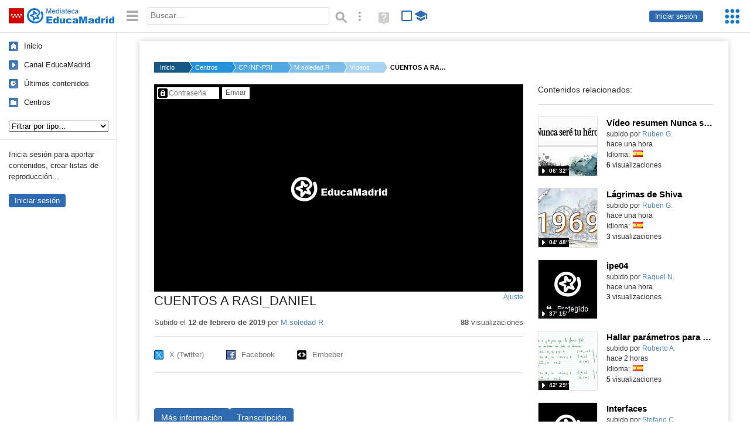

--- FILE ---
content_type: text/html; charset=UTF-8
request_url: https://mediateca.educa.madrid.org/video/c6mwigvtm7h33uie
body_size: 45306
content:
<!DOCTYPE html>
<html lang="es">
<head><title>CUENTOS A RASI_DANIEL | Mediateca de EducaMadrid</title>
<meta name="viewport" content="width=device-width, initial-scale=1" />
<link rel="shortcut icon" href="/favicon.ico" type="image/x-icon" />
<meta http-equiv="Content-Type" content="text/html; charset=UTF-8" />
<meta name="keywords" content="Vídeo, M.Soledad Ráez Luaces" />

<link rel="start" href="/" title="Página principal" />
<link rel="index" href="/" title="Página principal" />
<!--[if lt IE 9]><script type="text/javascript" src="/js/html5.js"></script><![endif]-->
<link rel="stylesheet" type="text/css" href="/css/styles.css?v=110707012026" />
<!--[if lt IE 9]><link rel="stylesheet" type="text/css" href="/css/styles_ieLT9.css" /><![endif]-->
<script src="https://mediateca.educa.madrid.org/js/jquery-1.11.3.min.js"></script>
<script>var projectPath = '/'</script>
<script src="/js/common.js?v=110707012026"></script>
<link rel="canonical" href="https://mediateca.educa.madrid.org/video/c6mwigvtm7h33uie" />
<link href="https://mediateca.educa.madrid.org/imagen.php?id=c6mwigvtm7h33uie&m=0&ext=.jpg" rel="image_src" /><meta name="twitter:card" content="summary_large_image" />
<meta name="twitter:creator" content="@educamadrid" />
<meta property="og:url" content="https://mediateca.educa.madrid.org/video/c6mwigvtm7h33uie" />
<meta property="og:title" content="CUENTOS A RASI_DANIEL | Mediateca de EducaMadrid" />
<meta property="og:description" content="CUENTOS A RASI_DANIEL" />
<meta property="og:image" content="https://mediateca.educa.madrid.org/imagen.php?id=c6mwigvtm7h33uie&m=0&ext=.jpg" />

    </head>

</head>
<body class="play play-video"><script>EducaMadridHead.setBodyClass();</script>
	<div id="site">
		<p id="skipNav"><a href="#content" class="sr-av">Saltar navegación</a></p>
		<div id="header" class="autoclear">
			<p class="logo"><a href="/"><span class="sr-av">Mediateca de EducaMadrid</span></a></p>			
			<p class="links fs">
							<a href="#login" id="login-link" class="action fs" onclick="login.toggle();return false" hidden>Iniciar sesión</a>
				<script>
					(function() {
						function mostrarLogin() {
							var loginLink = document.getElementById("login-link");
							if (loginLink) {
								loginLink.hidden = false;
							}
						}

						if (document.readyState === "loading") {
							document.addEventListener("DOMContentLoaded", mostrarLogin);
						} else {
							mostrarLogin();
						}
					})();
				</script>
						</p>
									<div id="quick-browse">
				<form id="qb" action="/resultados" method="GET" onsubmit="return validation.search()">
				<div>
					<a href="#" id="nav-toggler" class="js-required hide" onclick="toggleNav(this);return false" title="Ocultar menú"><img src="/images/icons/menu.gif" width="22" height="22" alt="Menú" /></a>
					<label for="wb"><span class="sr-av">Palabra o frase: </span><input type="text" name="q" id="wb" title="Busca los t&eacute;rminos en todos los ficheros de la Mediateca" placeholder="Buscar&hellip;" value="" required /></label>
					<input type="image" name="submit" id="wb_submit" src="/images/icons/search.gif" alt="Buscar" />					
					<a href="/buscar" id="adv-search-link" class="fs" title="Búsqueda avanzada"><span class="sr-av">Búsqueda avanzada</span></a>
					<a href="/help/search.html" title="Ayuda para la búsqueda" id="search-help-link" target="_blank"><span class="sr-av">Ayuda (en ventana nueva)</span></a> 
				</div>
				</form>
				<div id="change-mode">		
					<form id="mediatecaModeForm" action="/video/c6mwigvtm7h33uie" method="POST">
						<div>
																					<input type="hidden" name="mediatecaMode" value="normal" />
							<input type="image" class="educational-off" title="Activar el modo educativo (sólo contenidos educativos)" alt="Mostrando todos los contenidos. Haz clic para mostrar sólo contenidos educativos." src="/images/icons/search_all.png" />
													</div>
					</form>			
				</div>				
			</div>		
		</div>
		<div id="wrapper" class="autoclear">
			<div id="sidebar">
	<nav id="nav">
		<ul>			
			<li class="home"><a href="/">Inicio</a></li>
			<li class="canal-educamadrid"><a href="/usuario/educamadrid" title="Canal oficial de EducaMadrid">Canal EducaMadrid</a></li>
			<li class="last-contents"><a href="/resultados.php?ultimos=1">&Uacute;ltimos contenidos</a></li>			
				
			
			<li class="last-videos"><a href="/resultados.php?ultimos=1&amp;Type=1&amp;filters=false">Vídeos</a></li><li class="last-images"><a href="/resultados.php?ultimos=1&amp;Type=2&amp;filters=false">Imágenes</a></li><li class="last-audios"><a href="/resultados.php?ultimos=1&amp;Type=3&amp;filters=false">Audios</a></li><li class="d"><a href="/resultados.php?ultimos=1&amp;Type=8&amp;filters=false">Diseños 3D</a></li><li class="s"><a href="/resultados.php?ultimos=1&amp;Type=9&amp;filters=false">Scratch</a></li><li class="epub"><a href="/resultados.php?ultimos=1&amp;Type=11&amp;filters=false">Epub</a></li><li class="rutas"><a href="/resultados.php?ultimos=1&amp;Type=13&amp;filters=false">Rutas</a></li><li class="others"><a href="/resultados.php?ultimos=1&amp;Type=12&amp;filters=false">Documentos</a></li><li class="mapasmentales"><a href="/resultados.php?ultimos=1&amp;Type=14&amp;filters=false">Mapas mentales</a></li><li class="last-album"><a href="/resultados.php?ultimos=1&amp;Type=15&amp;filters=false">Álbumes</a></li><li class="last-codigos"><a href="/resultados.php?ultimos=1&amp;Type=16&amp;filters=false">Códigos</a></li><li class="last-videosinteractivos"><a href="/resultados.php?ultimos=1&amp;Type=17&amp;filters=false">Vídeos interactivos</a></li>		
			<li class="lists"><a href="/resultados.php?ultimos=1&amp;Type=4&amp;filters=false">Listas</a></li>
			<li class="cen"><a href="/centros">Centros</a></li>
					</ul>
	</nav>		<div class="block">
		<p>Inicia sesión para aportar contenidos, crear listas de reproducción...</p>
		<p><a href="#login" class="action" onclick="login.toggle();return false">Iniciar sesión</a></p>					
	</div>
	</div>
			<div id="content-wrapper">
						<div id="content" class="autoclear">
					    
			<div id="file-card">
				<ul class='breadcrumb'><li><a href='/'>Inicio</a></li><li><a href='/centros'>Centros</a></li><li><a href='/centro/cp.gerardodiego.leganes'>CP INF-PRI GERARDO DIEGO</a></li><li><a href='/usuario/mraezluaces'>M.soledad R.</a></li><li><a href='/usuario/mraezluaces/videos'>Vídeos</a></li><li><a href='#'>CUENTOS A RASI_DANIEL</a></li></ul>	<div class="layout-2 autoclear">
		<div class="a">
		
		<form id="restrictedAccess" name="restrictedAccess" style="height:354px" method="POST">
			<div>
				<p>
					<label for="contentPassword" class="sr-av">Contenido protegido&hellip;</label>
					<input type="password" name="contentPassword" id="contentPassword" placeholder="Contraseña" />
					<input type="submit" value="Enviar" id="contentPasswordSubmit" />
					
				</p>
			</div>
		</form>
				<div class="desc">

								<h1>CUENTOS A RASI_DANIEL</h1>
				
												<span id="change-stretching" class="js-required"><a href="#change-stretching-options">Ajuste<span class="sr-av"> de pantalla</span></a></span>
				<div id="change-stretching-options">
					<p>El ajuste de pantalla se aprecia al ver el vídeo en <strong>pantalla completa</strong>. <span class="sr-av">Elige la presentación que más te guste:</span></p>
					<ul>
						<li><a href="#" class="stretching-uniform"><span>Uniforme</span></a></li>
						<li><a href="#" class="stretching-exactfit"><span>Exacto</span></a></li>
						<li><a href="#" class="stretching-fill"><span>Relleno</span></a></li>
						<li><a href="#" class="stretching-none"><span>Ninguno</span></a></li>
					</ul>
				</div>
				<script>stretching.init()</script>		
								<div id="file-main-actions">
					<p class="date">Subido el <strong>12 de febrero de 2019</strong> por <a href="/usuario/mraezluaces">M.soledad R.</a></p>					<p class="view-no">
													<strong>88</strong> visualizaciones
											</p>
					<div class="interaction">	
												<ul class="actions-menu">
														<!--<li class="share"><a href="#share" onclick="fileCard.showTab('action-panel','share',this);return false" class="action-panel-link">Compartir</a></li>-->
													</ul>
					</div>
				</div>
												<script>
					function toggleShareOptions(e) {
						var c = $('#share-content');
						if (e.className=="show") {
							e.className = "hide";
							c.show();
							$("#video-code").focus();
						} else {
							e.className = "show";
							c.hide();							
						}
					}
				</script>
				<div id="share">
					<div id="share-link" class="share-panel">	
									
						<ul id="social">
							<li class="twitter"><a href="https://twitter.com/intent/tweet?url=https://mediateca.educa.madrid.org/video/c6mwigvtm7h33uie&amp;text=CUENTOS+A+RASI_DANIEL&amp;via=educamadrid" title="Compartir en X (Twitter)"><span>X (Twitter)</span></a></li>
							<li class="facebook"><a href="https://facebook.com/sharer.php?u=https://mediateca.educa.madrid.org/video/c6mwigvtm7h33uie" title="Compartir en Facebook"><span>Facebook</span></a></li>
														<li class="embed"><a href="#share-content" onclick="toggleShareOptions(this);return false" class="show" title="Obtener código para embeber o incrustar"><span>Embeber</span></a></li>							
							
						</ul>

											</div>
										<div id="share-content" class="share-panel">
						<label for="video-code" id="option">
							<span class="sr-av">Insertar: </span>
							<textarea style="width: 100%; height: 38px;" name="video-code" id="video-code" rows="1" cols="10" class="auto-select" readonly="readonly">&lt;iframe src="https://mediateca.educa.madrid.org/video/c6mwigvtm7h33uie/fs" width="420" height="315" frameborder="0" scrolling="no" style="border:0;overflow:hidden" allowfullscreen&gt;&lt;/iframe&gt;</textarea><script>var altVideoSize = { proportional : [420,231], normal : [420,315]}</script>							Copia el código <strong>(Ctrl+C)</strong> para insertarlo en tus páginas.							
						</label>
											</div>
				</div>
				
				<div id="file-summary"></div>			
				
				 <p class="js-required more-info"> 
											<div class="button-row">
							<a href="#file-details" onclick="fileCard.toggleMore(this);return false;" class="more">Más información</a>
																						<a href="#file-transcription" onclick="fileCard.toggleMore(this, 'transcription');return false;" class="more">Transcripción</a>
													</div>
						</p>
																			<div id="file-transcription" class="js-hidden">
								<p id="download-transcription"><a href="https://mediateca.educa.madrid.org/streaming.php?id=c6mwigvtm7h33uie&subtitles=captions&ext=.srt" download="c6mwigvtm7h33uie.srt" title="Descargar los subtítulos"><span class="sr-av">Descargar la transcripción</span></a></p>
								<div class="capitulo" style="cursor:pointer;">
            <div class="chapter-thumb" style="width:80px;height:44px;background:url('https://mediateca.educa.madrid.org/imagen.php?id=c6mwigvtm7h33uie&type=7&m=0&ext=.jpg') no-repeat; background-position:-0px -0px; background-size:auto;vertical-align:middle;"></div>
            <div style="display: flex; flex-direction: column;">
                <span>Y se llama Doña Pito Piturra.</span>
                <a href="#00:00:00" class="em-jwplayer-link">00:00:00</a>
            </div>
        </div>
<div class="capitulo" style="cursor:pointer;">
            <div class="chapter-thumb" style="width:80px;height:44px;background:url('https://mediateca.educa.madrid.org/imagen.php?id=c6mwigvtm7h33uie&type=7&m=0&ext=.jpg') no-repeat; background-position:-0px -0px; background-size:auto;vertical-align:middle;"></div>
            <div style="display: flex; flex-direction: column;">
                <span>Yo empiezo.</span>
                <a href="#00:00:03" class="em-jwplayer-link">00:00:03</a>
            </div>
        </div>
<div class="capitulo" style="cursor:pointer;">
            <div class="chapter-thumb" style="width:80px;height:44px;background:url('https://mediateca.educa.madrid.org/imagen.php?id=c6mwigvtm7h33uie&type=7&m=0&ext=.jpg') no-repeat; background-position:-120px -0px; background-size:auto;vertical-align:middle;"></div>
            <div style="display: flex; flex-direction: column;">
                <span>Doña Pito Piturra tiene unos guantes.</span>
                <a href="#00:00:04" class="em-jwplayer-link">00:00:04</a>
            </div>
        </div>
<div class="capitulo" style="cursor:pointer;">
            <div class="chapter-thumb" style="width:80px;height:44px;background:url('https://mediateca.educa.madrid.org/imagen.php?id=c6mwigvtm7h33uie&type=7&m=0&ext=.jpg') no-repeat; background-position:-120px -0px; background-size:auto;vertical-align:middle;"></div>
            <div style="display: flex; flex-direction: column;">
                <span>Doña Pito Piturra muy elegante.</span>
                <a href="#00:00:06" class="em-jwplayer-link">00:00:06</a>
            </div>
        </div>
<div class="capitulo" style="cursor:pointer;">
            <div class="chapter-thumb" style="width:80px;height:44px;background:url('https://mediateca.educa.madrid.org/imagen.php?id=c6mwigvtm7h33uie&type=7&m=0&ext=.jpg') no-repeat; background-position:-240px -0px; background-size:auto;vertical-align:middle;"></div>
            <div style="display: flex; flex-direction: column;">
                <span>Doña Pito Piturra tiene un sombrero.</span>
                <a href="#00:00:10" class="em-jwplayer-link">00:00:10</a>
            </div>
        </div>
<div class="capitulo" style="cursor:pointer;">
            <div class="chapter-thumb" style="width:80px;height:44px;background:url('https://mediateca.educa.madrid.org/imagen.php?id=c6mwigvtm7h33uie&type=7&m=0&ext=.jpg') no-repeat; background-position:-240px -0px; background-size:auto;vertical-align:middle;"></div>
            <div style="display: flex; flex-direction: column;">
                <span>Doña Pito Piturra con un pino negro.</span>
                <a href="#00:00:13" class="em-jwplayer-link">00:00:13</a>
            </div>
        </div>
<div class="capitulo" style="cursor:pointer;">
            <div class="chapter-thumb" style="width:80px;height:44px;background:url('https://mediateca.educa.madrid.org/imagen.php?id=c6mwigvtm7h33uie&type=7&m=0&ext=.jpg') no-repeat; background-position:-360px -0px; background-size:auto;vertical-align:middle;"></div>
            <div style="display: flex; flex-direction: column;">
                <span>Doña Pito Piturra tiene un zapato.</span>
                <a href="#00:00:17" class="em-jwplayer-link">00:00:17</a>
            </div>
        </div>
<div class="capitulo" style="cursor:pointer;">
            <div class="chapter-thumb" style="width:80px;height:44px;background:url('https://mediateca.educa.madrid.org/imagen.php?id=c6mwigvtm7h33uie&type=7&m=0&ext=.jpg') no-repeat; background-position:-360px -0px; background-size:auto;vertical-align:middle;"></div>
            <div style="display: flex; flex-direction: column;">
                <span>Doña Pito Piturra de vino ancho.</span>
                <a href="#00:00:21" class="em-jwplayer-link">00:00:21</a>
            </div>
        </div>
<div class="capitulo" style="cursor:pointer;">
            <div class="chapter-thumb" style="width:80px;height:44px;background:url('https://mediateca.educa.madrid.org/imagen.php?id=c6mwigvtm7h33uie&type=7&m=0&ext=.jpg') no-repeat; background-position:-480px -0px; background-size:auto;vertical-align:middle;"></div>
            <div style="display: flex; flex-direction: column;">
                <span>Doña Pito Piturra tiene toquillas.</span>
                <a href="#00:00:25" class="em-jwplayer-link">00:00:25</a>
            </div>
        </div>
<div class="capitulo" style="cursor:pointer;">
            <div class="chapter-thumb" style="width:80px;height:44px;background:url('https://mediateca.educa.madrid.org/imagen.php?id=c6mwigvtm7h33uie&type=7&m=0&ext=.jpg') no-repeat; background-position:-600px -0px; background-size:auto;vertical-align:middle;"></div>
            <div style="display: flex; flex-direction: column;">
                <span>Doña Pito Piturra es con tres pulillas.</span>
                <a href="#00:00:30" class="em-jwplayer-link">00:00:30</a>
            </div>
        </div>
<div class="capitulo" style="cursor:pointer;">
            <div class="chapter-thumb" style="width:80px;height:44px;background:url('https://mediateca.educa.madrid.org/imagen.php?id=c6mwigvtm7h33uie&type=7&m=0&ext=.jpg') no-repeat; background-position:-720px -0px; background-size:auto;vertical-align:middle;"></div>
            <div style="display: flex; flex-direction: column;">
                <span>Doña Pito Piturra tiene unos guantes.</span>
                <a href="#00:00:34" class="em-jwplayer-link">00:00:34</a>
            </div>
        </div>
<div class="capitulo" style="cursor:pointer;">
            <div class="chapter-thumb" style="width:80px;height:44px;background:url('https://mediateca.educa.madrid.org/imagen.php?id=c6mwigvtm7h33uie&type=7&m=0&ext=.jpg') no-repeat; background-position:-720px -0px; background-size:auto;vertical-align:middle;"></div>
            <div style="display: flex; flex-direction: column;">
                <span>Doña Pito Piturra está muy grande.</span>
                <a href="#00:00:37" class="em-jwplayer-link">00:00:37</a>
            </div>
        </div>
<div class="capitulo" style="cursor:pointer;">
            <div class="chapter-thumb" style="width:80px;height:44px;background:url('https://mediateca.educa.madrid.org/imagen.php?id=c6mwigvtm7h33uie&type=7&m=0&ext=.jpg') no-repeat; background-position:-840px -0px; background-size:auto;vertical-align:middle;"></div>
            <div style="display: flex; flex-direction: column;">
                <span>Doña Pito Piturra tiene unos guantes.</span>
                <a href="#00:00:40" class="em-jwplayer-link">00:00:40</a>
            </div>
        </div>
<div class="capitulo" style="cursor:pointer;">
            <div class="chapter-thumb" style="width:80px;height:44px;background:url('https://mediateca.educa.madrid.org/imagen.php?id=c6mwigvtm7h33uie&type=7&m=0&ext=.jpg') no-repeat; background-position:-840px -0px; background-size:auto;vertical-align:middle;"></div>
            <div style="display: flex; flex-direction: column;">
                <span>Doña Pito Piturra, lo he dicho antes, el autor es Gloria Fuerte.</span>
                <a href="#00:00:44" class="em-jwplayer-link">00:00:44</a>
            </div>
        </div>

    <script>
        $(function() {
            $(".capitulo").on("click", function(e) {
                if ($(e.target).is("a")) e.preventDefault();

                var $link = $(this).find(".em-jwplayer-link").first();
                if (!$link.length) return;
                var time = $link.attr("href").substring(1);
                var parts = time.split(":").reverse();
                var seconds = 0;
                if (parts.length > 0) seconds += parseInt(parts[0] || 0, 10);
                if (parts.length > 1) seconds += parseInt(parts[1] || 0, 10) * 60;
                if (parts.length > 2) seconds += parseInt(parts[2] || 0, 10) * 3600;
                jwplayer().seek(seconds);
                jwplayer().play();
            });
        });
    </script>							</div>
						
				
				<div id="file-details" class="js-hidden">
					<dl>
						<dt>Subido por:</dt><dd><a href='/usuario/mraezluaces'>M.soledad R.</a></dd><dt class='row'>Licencia:</dt><dd class='license'><span class='license license-7'>Todos los derechos reservados</span></dd><dt>Visualizaciones:</dt><dd>88</dd><dt>Fecha:</dt><dd>12 de febrero de 2019 - 12:21</dd><dt>Visibilidad: </dt><dd><div id='visibilidadtexto'>Clave</div></dd><dt>Centro: </dt><dd><a href='/centro/cp.gerardodiego.leganes'>CP INF-PRI GERARDO DIEGO</a></dd><dt>Duraci&oacute;n:</dt><dd>00&prime; 52&Prime; </dd><dt>Relaci&oacute;n de aspecto:</dt><dd>1.82:1</dd><dt>Resoluci&oacute;n:</dt><dd>640x352 p&iacute;xeles</dd><dt>Tama&ntilde;o:</dt><dd>13.28 MBytes</dd>					
					</dl>				
				</div>
								
				<div id="same-author"><h2 class="tit">Del mismo autor&hellip;</h2><div id="results-sameAuthor"><ul class="files autoclear" id="type-1-list"><li class="file video-file pos-1 autoclear" ><a href="/video/b3oaj3j66ituxgn4"><div class="thumbnail-wrapper"><span class="educational"></span><img src="https://mediateca.educa.madrid.org/imagen.php?id=b3oaj3j66ituxgn4&amp;m=1&amp;type=1" alt="Vídeo resumen Nunca seré tu héroe"   style="z-index: 0; position: absolute; width:220px; height:auto;top:0px;clip: rect(0px, 220px, 110px, 0); " class="--thumbnail"   /></div><h2 class="truncate">Vídeo resumen Nunca seré tu héroe </h2></a><div class="file-details"><span class="educational sr-av">Contenido educativo.</span> <span class="by">subido por <a href="/usuario/rgutierrezchamon/videos" class="author">Ruben G.</a> </span><span class="size truncate"> 06&prime; 32&Prime;</span><span class="sr-av"> - </span><span class="date">hace una hora</span><span class="sep"> - </span><span class="file-lang"><strong class="sr-av">Idioma:</strong> <span class="lang"><img src="/images/lang/es.gif" width="16" height="11" alt="español (o castellano)" title="Idioma: español (o castellano)" /> </span></span><span class="sep"> - </span><span class="file-views"><strong>6</strong> visualizaciones</span></div></li><li class="file video-file pos-2 autoclear" ><a href="/video/hpw5q2s8gwichqpk"><div class="thumbnail-wrapper"><span class="educational"></span><img src="https://mediateca.educa.madrid.org/imagen.php?id=hpw5q2s8gwichqpk&amp;m=1&amp;type=1" alt="Lágrimas de Shiva"   style="z-index: 0; position: absolute; width:220px; height:auto;top:0px;clip: rect(0px, 220px, 110px, 0); " class="--thumbnail"   /></div><h2 class="truncate">Lágrimas de Shiva </h2></a><div class="file-details"><span class="educational sr-av">Contenido educativo.</span> <span class="by">subido por <a href="/usuario/rgutierrezchamon/videos" class="author">Ruben G.</a> </span><span class="size truncate"> 04&prime; 48&Prime;</span><span class="sr-av"> - </span><span class="date">hace una hora</span><span class="sep"> - </span><span class="file-lang"><strong class="sr-av">Idioma:</strong> <span class="lang"><img src="/images/lang/es.gif" width="16" height="11" alt="español (o castellano)" title="Idioma: español (o castellano)" /> </span></span><span class="sep"> - </span><span class="file-views"><strong>3</strong> visualizaciones</span></div></li><li class="file video-file pos-3 autoclear" ><a href="/video/urnigdmtzvd7w5ka"><div class="thumbnail-wrapper"><span class="educational"></span><img src="https://mediateca.educa.madrid.org/imagen.php?id=urnigdmtzvd7w5ka&amp;m=1&amp;type=1" alt="ipe04"   style="z-index: 0; position: absolute; width:220px; height:auto;top:0px;clip: rect(0px, 220px, 110px, 0); " class="--thumbnail"   /></div><h2 class="truncate">ipe04 </h2></a><div class="file-details"><span class="educational sr-av">Contenido educativo.</span> <span class="by">subido por <a href="/usuario/rnavarrolima/videos" class="author">Raquel N.</a> </span><span class="size truncate"> 37&prime; 15&Prime;</span><span class="sr-av"> - </span><span class="date">hace una hora</span><span class="sep"> - </span><span class="file-views"><strong>3</strong> visualizaciones</span></div></li><li class="file video-file pos-4 autoclear" ><a href="/video/s5d2vl7uekg27xfx"><div class="thumbnail-wrapper"><span class="educational"></span><img src="https://mediateca.educa.madrid.org/imagen.php?id=s5d2vl7uekg27xfx&amp;m=1&amp;type=1" alt="Hallar parámetros para que una función sea continua. Una función de valor absoluto en trozos y Teoremas de Bolzano, Darboux."   style="z-index: 0; position: absolute; width:220px; height:auto;top:0px;clip: rect(0px, 220px, 110px, 0); " class="--thumbnail"   /></div><h2 class="truncate">Hallar parámetros para que una función sea continua. Una función de valor absoluto en trozos y Teoremas de Bolzano, Darboux. </h2></a><div class="file-details"><span class="educational sr-av">Contenido educativo.</span> <span class="by">subido por <a href="/usuario/roberto.aznar/videos" class="author">Roberto A.</a> </span><span class="size truncate"> 42&prime; 29&Prime;</span><span class="sr-av"> - </span><span class="date">hace 2 horas</span><span class="sep"> - </span><span class="file-lang"><strong class="sr-av">Idioma:</strong> <span class="lang"><img src="/images/lang/es.gif" width="16" height="11" alt="español (o castellano)" title="Idioma: español (o castellano)" /> </span></span><span class="sep"> - </span><span class="file-views"><strong>5</strong> visualizaciones</span></div></li><li class="file video-file pos-1 autoclear" ><a href="/video/1n34remkuf4hzi47"><div class="thumbnail-wrapper"><span class="educational"></span><img src="https://mediateca.educa.madrid.org/imagen.php?id=1n34remkuf4hzi47&amp;m=1&amp;type=1" alt="Interfaces"   style="z-index: 0; position: absolute; width:220px; height:auto;top:0px;clip: rect(0px, 220px, 110px, 0); " class="--thumbnail"   /></div><h2 class="truncate">Interfaces </h2></a><div class="file-details"><span class="educational sr-av">Contenido educativo.</span> <span class="by">subido por <a href="/usuario/stefano.chiesa/videos" class="author">Stefano C.</a> </span><span class="size truncate"> 54&prime; 17&Prime;</span><span class="sr-av"> - </span><span class="date">hace 2 horas</span><span class="sep"> - </span><span class="file-views"><strong>1</strong> visualizaciones</span></div></li><li class="file video-file pos-2 autoclear" ><a href="/video/lrpilohz771al3kx"><div class="thumbnail-wrapper"><span class="educational"></span><img src="https://mediateca.educa.madrid.org/imagen.php?id=lrpilohz771al3kx&amp;m=1&amp;type=1" alt="Food from Madrid!! - Cocido - with Eric, Abril, Bruno y Marta."   style="z-index: 0; position: absolute; width:220px; height:auto;top:0px;clip: rect(0px, 220px, 110px, 0); " class="--thumbnail"   /></div><h2 class="truncate">Food from Madrid!! - Cocido - with Eric, Abril, Bruno y Marta. </h2></a><div class="file-details"><span class="educational sr-av">Contenido educativo.</span> <span class="by">subido por <a href="/usuario/cp.lourdes.torrelodones/videos" class="author"> Cp lourdes torrelodones</a> </span><span class="size truncate"> 00&prime; 59&Prime;</span><span class="sr-av"> - </span><span class="date">hace 3 horas</span><span class="sep"> - </span><span class="file-views"><strong>7</strong> visualizaciones</span></div></li><li class="file video-file pos-3 autoclear" ><a href="/video/mrpeua19z5doueiq"><div class="thumbnail-wrapper"><span class="educational"></span><img src="https://mediateca.educa.madrid.org/imagen.php?id=mrpeua19z5doueiq&amp;m=1&amp;type=1" alt="CLASE CCFF 19 DE ENERO"   style="z-index: 0; position: absolute; width:220px; height:auto;top:0px;clip: rect(0px, 220px, 110px, 0); " class="--thumbnail"   /></div><h2 class="truncate">CLASE CCFF 19 DE ENERO </h2></a><div class="file-details"><span class="educational sr-av">Contenido educativo.</span> <span class="by">subido por <a href="/usuario/mjsimancas/videos" class="author">M.jose S.</a> </span><span class="size truncate">1h 07&prime; 37&Prime;</span><span class="sr-av"> - </span><span class="date">hace 3 horas</span><span class="sep"> - </span><span class="file-views"><strong>6</strong> visualizaciones</span></div></li></ul></div><div id="pagination" class="autoclear"><p> <a href="./resultados" id="next" onclick="pagination.getMore(this,2,'results-sameAuthor');return false">Más resultados</a></p></div></div><p style="text-align:center;"><a href="/usuario/mraezluaces/videos" class="action">Ver más del mismo autor</a></p>			</div>
		</div>
		<aside class="b">
			<div id="side-results"><ul class="side-files autoclear" id="type-1-list"><li class="file video-file pos-1 autoclear" ><a href="/video/b3oaj3j66ituxgn4"><div class="thumbnail-wrapper"><span class="educational"></span><img src="https://mediateca.educa.madrid.org/imagen.php?id=b3oaj3j66ituxgn4&amp;m=1&amp;type=1" alt="Vídeo resumen Nunca seré tu héroe"   style="z-index: 0; position: absolute; width:220px; height:auto;left:-60px;top:0px;clip: rect(0px, 220px, 110px, 0); " class="--thumbnail"   /></div><h2 class="truncate">Vídeo resumen Nunca seré tu héroe </h2></a><div class="file-details"><span class="educational sr-av">Contenido educativo.</span> <span class="by">subido por <a href="/usuario/rgutierrezchamon/videos" class="author">Ruben G.</a> </span><span class="size truncate"> 06&prime; 32&Prime;</span><span class="sr-av"> - </span><br/><span class="date">hace una hora</span><span class="sep"> - </span><span class="file-lang"><strong class="sr-av">Idioma:</strong> <span class="lang"><img src="/images/lang/es.gif" width="16" height="11" alt="español (o castellano)" title="Idioma: español (o castellano)" /> </span></span><span class="sep"> - </span><span class="file-views"><strong>6</strong> visualizaciones</span></div></li><li class="file video-file pos-2 autoclear" ><a href="/video/hpw5q2s8gwichqpk"><div class="thumbnail-wrapper"><span class="educational"></span><img src="https://mediateca.educa.madrid.org/imagen.php?id=hpw5q2s8gwichqpk&amp;m=1&amp;type=1" alt="Lágrimas de Shiva"   style="z-index: 0; position: absolute; width:220px; height:auto;left:-60px;top:0px;clip: rect(0px, 220px, 110px, 0); " class="--thumbnail"   /></div><h2 class="truncate">Lágrimas de Shiva </h2></a><div class="file-details"><span class="educational sr-av">Contenido educativo.</span> <span class="by">subido por <a href="/usuario/rgutierrezchamon/videos" class="author">Ruben G.</a> </span><span class="size truncate"> 04&prime; 48&Prime;</span><span class="sr-av"> - </span><br/><span class="date">hace una hora</span><span class="sep"> - </span><span class="file-lang"><strong class="sr-av">Idioma:</strong> <span class="lang"><img src="/images/lang/es.gif" width="16" height="11" alt="español (o castellano)" title="Idioma: español (o castellano)" /> </span></span><span class="sep"> - </span><span class="file-views"><strong>3</strong> visualizaciones</span></div></li><li class="file video-file pos-3 autoclear" ><a href="/video/urnigdmtzvd7w5ka"><div class="thumbnail-wrapper"><span class="educational"></span><img src="https://mediateca.educa.madrid.org/imagen.php?id=urnigdmtzvd7w5ka&amp;m=1&amp;type=1" alt="ipe04"   style="z-index: 0; position: absolute; width:220px; height:auto;left:-60px;top:0px;clip: rect(0px, 220px, 110px, 0); " class="--thumbnail"   /></div><h2 class="truncate">ipe04 </h2></a><div class="file-details"><span class="educational sr-av">Contenido educativo.</span> <span class="by">subido por <a href="/usuario/rnavarrolima/videos" class="author">Raquel N.</a> </span><span class="size truncate"> 37&prime; 15&Prime;</span><span class="sr-av"> - </span><br/><span class="date">hace una hora</span><span class="sep"> - </span><br/><span class="file-views"><strong>3</strong> visualizaciones</span></div></li><li class="file video-file pos-4 autoclear" ><a href="/video/s5d2vl7uekg27xfx"><div class="thumbnail-wrapper"><span class="educational"></span><img src="https://mediateca.educa.madrid.org/imagen.php?id=s5d2vl7uekg27xfx&amp;m=1&amp;type=1" alt="Hallar parámetros para que una función sea continua. Una función de valor absoluto en trozos y Teoremas de Bolzano, Darboux."   style="z-index: 0; position: absolute; width:220px; height:auto;left:-60px;top:0px;clip: rect(0px, 220px, 110px, 0); " class="--thumbnail"   /></div><h2 class="truncate">Hallar parámetros para que una función sea continua. Una función de valor absoluto en trozos y Teoremas de Bolzano, Darboux. </h2></a><div class="file-details"><span class="educational sr-av">Contenido educativo.</span> <span class="by">subido por <a href="/usuario/roberto.aznar/videos" class="author">Roberto A.</a> </span><span class="size truncate"> 42&prime; 29&Prime;</span><span class="sr-av"> - </span><br/><span class="date">hace 2 horas</span><span class="sep"> - </span><span class="file-lang"><strong class="sr-av">Idioma:</strong> <span class="lang"><img src="/images/lang/es.gif" width="16" height="11" alt="español (o castellano)" title="Idioma: español (o castellano)" /> </span></span><span class="sep"> - </span><span class="file-views"><strong>5</strong> visualizaciones</span></div></li><li class="file video-file pos-1 autoclear" ><a href="/video/1n34remkuf4hzi47"><div class="thumbnail-wrapper"><span class="educational"></span><img src="https://mediateca.educa.madrid.org/imagen.php?id=1n34remkuf4hzi47&amp;m=1&amp;type=1" alt="Interfaces"   style="z-index: 0; position: absolute; width:220px; height:auto;left:-60px;top:0px;clip: rect(0px, 220px, 110px, 0); " class="--thumbnail"   /></div><h2 class="truncate">Interfaces </h2></a><div class="file-details"><span class="educational sr-av">Contenido educativo.</span> <span class="by">subido por <a href="/usuario/stefano.chiesa/videos" class="author">Stefano C.</a> </span><span class="size truncate"> 54&prime; 17&Prime;</span><span class="sr-av"> - </span><br/><span class="date">hace 2 horas</span><span class="sep"> - </span><br/><span class="file-views"><strong>1</strong> visualizaciones</span></div></li><li class="file video-file pos-2 autoclear" ><a href="/video/lrpilohz771al3kx"><div class="thumbnail-wrapper"><span class="educational"></span><img src="https://mediateca.educa.madrid.org/imagen.php?id=lrpilohz771al3kx&amp;m=1&amp;type=1" alt="Food from Madrid!! - Cocido - with Eric, Abril, Bruno y Marta."   style="z-index: 0; position: absolute; width:220px; height:auto;left:-60px;top:0px;clip: rect(0px, 220px, 110px, 0); " class="--thumbnail"   /></div><h2 class="truncate">Food from Madrid!! - Cocido - with Eric, Abril, Bruno y Marta. </h2></a><div class="file-details"><span class="educational sr-av">Contenido educativo.</span> <span class="by">subido por <a href="/usuario/cp.lourdes.torrelodones/videos" class="author"> Cp lourdes torrelodones</a> </span><span class="size truncate"> 00&prime; 59&Prime;</span><span class="sr-av"> - </span><br/><span class="date">hace 3 horas</span><span class="sep"> - </span><br/><span class="file-views"><strong>7</strong> visualizaciones</span></div></li><li class="file video-file pos-3 autoclear" ><a href="/video/mrpeua19z5doueiq"><div class="thumbnail-wrapper"><span class="educational"></span><img src="https://mediateca.educa.madrid.org/imagen.php?id=mrpeua19z5doueiq&amp;m=1&amp;type=1" alt="CLASE CCFF 19 DE ENERO"   style="z-index: 0; position: absolute; width:220px; height:auto;left:-60px;top:0px;clip: rect(0px, 220px, 110px, 0); " class="--thumbnail"   /></div><h2 class="truncate">CLASE CCFF 19 DE ENERO </h2></a><div class="file-details"><span class="educational sr-av">Contenido educativo.</span> <span class="by">subido por <a href="/usuario/mjsimancas/videos" class="author">M.jose S.</a> </span><span class="size truncate">1h 07&prime; 37&Prime;</span><span class="sr-av"> - </span><br/><span class="date">hace 3 horas</span><span class="sep"> - </span><br/><span class="file-views"><strong>6</strong> visualizaciones</span></div></li><li class="file video-file pos-4 autoclear" ><a href="/video/5oryujgz2qg6wxwa"><div class="thumbnail-wrapper"><span class="educational"></span><img src="https://mediateca.educa.madrid.org/imagen.php?id=5oryujgz2qg6wxwa&amp;m=1&amp;type=1" alt="JORNADAS 26_27"   style="z-index: 0; position: absolute; width:220px; height:auto;left:-60px;top:0px;clip: rect(0px, 220px, 110px, 0); " class="--thumbnail"   /></div><h2 class="truncate">JORNADAS 26_27 </h2></a><div class="file-details"><span class="educational sr-av">Contenido educativo.</span> <span class="by">subido por <a href="/usuario/tic.cp.goya.fuenlabrada/videos" class="author"> Tic cp goya fuenlabrada</a> </span><span class="size truncate"> 00&prime; 06&Prime;</span><span class="sr-av"> - </span><br/><span class="date">hace 4 horas</span><span class="sep"> - </span><br/><span class="file-views"><strong>7</strong> visualizaciones</span></div></li><li class="file video-file pos-1 autoclear" ><a href="/video/3d9d89yo3wz745r5"><div class="thumbnail-wrapper"><span class="educational"></span><img src="https://mediateca.educa.madrid.org/imagen.php?id=3d9d89yo3wz745r5&amp;m=1&amp;type=1" alt="USA forecast"   style="z-index: 0; position: absolute; width:220px; height:auto;left:-60px;top:0px;clip: rect(0px, 220px, 110px, 0); " class="--thumbnail"   /></div><h2 class="truncate">USA forecast </h2></a><div class="file-details"><span class="educational sr-av">Contenido educativo.</span> <span class="by">subido por <a href="/usuario/roseanne.hanratty/videos" class="author">Roseanne H.</a> </span><span class="size truncate"> 05&prime; 28&Prime;</span><span class="sr-av"> - </span><br/><span class="date">hace 4 horas</span><span class="sep"> - </span><span class="file-lang"><strong class="sr-av">Idioma:</strong> <span class="lang"><img src="/images/lang/en.gif" width="16" height="11" alt="inglés" title="Idioma: inglés" /> </span></span><span class="sep"> - </span><span class="file-views"><strong>3</strong> visualizaciones</span></div></li><li class="file video-file pos-2 autoclear" ><a href="/video/7qlkkbhp119ft1p4"><div class="thumbnail-wrapper"><span class="educational"></span><img src="https://mediateca.educa.madrid.org/imagen.php?id=7qlkkbhp119ft1p4&amp;m=1&amp;type=1" alt="Germany forecast"   style="z-index: 0; position: absolute; width:220px; height:auto;left:-60px;top:0px;clip: rect(0px, 220px, 110px, 0); " class="--thumbnail"   /></div><h2 class="truncate">Germany forecast </h2></a><div class="file-details"><span class="educational sr-av">Contenido educativo.</span> <span class="by">subido por <a href="/usuario/roseanne.hanratty/videos" class="author">Roseanne H.</a> </span><span class="size truncate"> 02&prime; 15&Prime;</span><span class="sr-av"> - </span><br/><span class="date">hace 4 horas</span><span class="sep"> - </span><span class="file-lang"><strong class="sr-av">Idioma:</strong> <span class="lang"><img src="/images/lang/en.gif" width="16" height="11" alt="inglés" title="Idioma: inglés" /> </span></span><span class="sep"> - </span><span class="file-views"><strong>3</strong> visualizaciones</span></div></li><li class="file video-file pos-3 autoclear" ><a href="/video/w5egs7sg2yceat1a"><div class="thumbnail-wrapper"><span class="educational"></span><img src="https://mediateca.educa.madrid.org/imagen.php?id=w5egs7sg2yceat1a&amp;m=1&amp;type=1" alt="Brazil forecast"   style="z-index: 0; position: absolute; width:220px; height:auto;left:-60px;top:0px;clip: rect(0px, 220px, 110px, 0); " class="--thumbnail"   /></div><h2 class="truncate">Brazil forecast </h2></a><div class="file-details"><span class="educational sr-av">Contenido educativo.</span> <span class="by">subido por <a href="/usuario/roseanne.hanratty/videos" class="author">Roseanne H.</a> </span><span class="size truncate"> 05&prime; 11&Prime;</span><span class="sr-av"> - </span><br/><span class="date">hace 4 horas</span><span class="sep"> - </span><span class="file-lang"><strong class="sr-av">Idioma:</strong> <span class="lang"><img src="/images/lang/en.gif" width="16" height="11" alt="inglés" title="Idioma: inglés" /> </span></span><span class="sep"> - </span><span class="file-views"><strong>2</strong> visualizaciones</span></div></li><li class="file video-file pos-4 autoclear" ><a href="/video/85uhzwzdawjaw2v3"><div class="thumbnail-wrapper"><span class="educational"></span><img src="https://mediateca.educa.madrid.org/imagen.php?id=85uhzwzdawjaw2v3&amp;m=1&amp;type=1" alt="DefensaProyecto0126_FJPA"   style="position: absolute;  width:auto; height:110px; left:-30px;clip: rect(0, 250px, 109px, 31px); " class="--thumbnail"   /></div><h2 class="truncate">DefensaProyecto0126_FJPA </h2></a><div class="file-details"><span class="educational sr-av">Contenido educativo.</span> <span class="by">subido por <a href="/usuario/alejandro.pcalero/videos" class="author">Alejandro P.</a> </span><span class="size truncate"> 20&prime; 59&Prime;</span><span class="sr-av"> - </span><br/><span class="date">hace 5 horas</span><span class="sep"> - </span><span class="file-lang"><strong class="sr-av">Idioma:</strong> <span class="lang"><img src="/images/lang/es.gif" width="16" height="11" alt="español (o castellano)" title="Idioma: español (o castellano)" /> </span></span><span class="sep"> - </span><span class="file-views"><strong>2</strong> visualizaciones</span></div></li><li class="file video-file pos-1 autoclear" ><a href="/video/6bjbnsz6nrwtlfil"><div class="thumbnail-wrapper"><img src="https://mediateca.educa.madrid.org/imagen.php?id=6bjbnsz6nrwtlfil&amp;m=1&amp;type=1" alt="Insertar Canva en AV"   style="z-index: 0; position: absolute; width:220px; height:auto;left:-60px;top:0px;clip: rect(0px, 220px, 110px, 0); " class="--thumbnail"   /></div><h2 class="truncate">Insertar Canva en AV </h2></a><div class="file-details"><span class="by">subido por <a href="/usuario/natalia.aviladuez/videos" class="author">Natalia A.</a> </span><span class="size truncate"> 03&prime; 0&Prime;</span><span class="sr-av"> - </span><br/><span class="date">hace 5 horas</span><span class="sep"> - </span><br/><span class="file-views"><strong>6</strong> visualizaciones</span></div></li></ul></div>	
		</aside>		
		<script>
   /* VOTACION */ 
		$(function(){
		$(".stars-16").children("li").hover(function() 
			{ 
				$(this).parent().children("li").css('background-position','0 0'); 
				var a=$(this).parent().children("li").index($(this));
				if (!$(this).hasClass("voted")) $(this).parent().children("li").slice(0,a+1).css('background-position','0 -15px')
			},function() { $(this).parent().children("li").css('background-position','0 0'); });		
		
		/* click */
		$(".stars").children("li:not(.voted)").click(function() 
		{ 
			if (!$(this).hasClass("voted")) 
			{
				var li=$(this);
				var ul=$(this).closest("ul");
				
				var txt=ul.find("span").data("txtoriginal");
				var id=ul.data("id");
				var valor=li.data("vote");
				$(".voted_percent").css("width",100/5*valor+"%");
				
				$.getJSON( "/ajax.php", { id_content: id, voto: valor } )
				.done(function( json ) 
				{
					/* mostramos mensaje */
					ul.find("span").html(json.estado);
					/* actualizamos data */
					$("#resumenvotos").html(Math.round(json.value)+" sobre 5 basada en "+json.votes+" votos. <strong>Su voto ha sido recogido.</strong>");
					ul.find("span").data("txtoriginal",Math.round(json.value)+" sobre 5 basada en "+json.votes+" votos.");
					ul.addClass("ul_voted");
					ul.children("li").addClass("voted");
					/* cambiamos tamaño del div */
					var maximo_posible=5*json.votes;
					var porciento=json.suma*100/maximo_posible;
					porciento=porciento.toFixed(2);
					// var txt=ul.find(".voted_percent").css("width",porciento+"%");
					setTimeout(function() { ul.find("span").html(ul.find("span").data("txtoriginal")); }, 3000);
					// $( "voted_percent votes-16" ).width(porciento + '%')					
				})
				.fail(function( jqxhr, textStatus, error ) {
					var err = textStatus + ', ' + error;
					ul.find("span").text(err);
				});
			}
		});
	});	
	/* VOTACION */
	</script>
	</div>
	
			</div>
				
		<script>if (inIframe()) $('.maximized').css('background', '#FFF');</script>
			</div><!-- /#content -->
		<hr />
		<div id="emCommonFooter">
			<div class="content-wrapper">
				<p><a href="https://www.educa2.madrid.org/educamadrid/"><strong>EducaMadrid</strong></a>, Plataforma Educativa de la <a href="https://www.comunidad.madrid">Comunidad de Madrid</a></p>
			</div>
		</div>		
		<div id="footer">
			<ul>
				<li><a href="/accesibilidad">Accesibilidad</a></li>
				<li><a href="/mapa-web">Mapa<span class="hr-only"> web</span></a></li>
				<li><a href="/aviso-legal">Aviso<span class="hr-only"> legal</span></a></li>
				<li><a href="/contacto" rel="nofollow" id="contact-link">Contacto</a></li>
			</ul>
		</div>		
		</div><!-- /#content-wrapper -->
	</div><!-- /#wrapper -->
</div>
<div id="login" class="js-hidden">
	<div id="login-w">
		<form action='https://mediateca.educa.madrid.org/video/c6mwigvtm7h33uie' method='post' id="login-form">
			<p><label for="nombreuser"><span>Usuario: </span><input type='text' size='15' maxlength='100' name='user' id='nombreuser' /></label></p>
			<p><label for="passuser"><span>Contrase&ntilde;a: </span><input type='password' size='15' maxlength='50' name='pass' id="passuser" /></label></p>
			<p class="submit">
				<input type="submit" name="enter" id="enter" value="Acceder" />
				<input type="button" name="doNotEnter" id="doNotEnter" value="Cancelar" onclick="login.toggle()" class="js-required" />
			</p>
		</form>
		<p id="who"><a href="http://www.educa2.madrid.org/educamadrid/" target="_blank">Plataforma Educativa EducaMadrid</a></p>
	</div>
</div>
<script>domIsLoaded()</script></body></html>